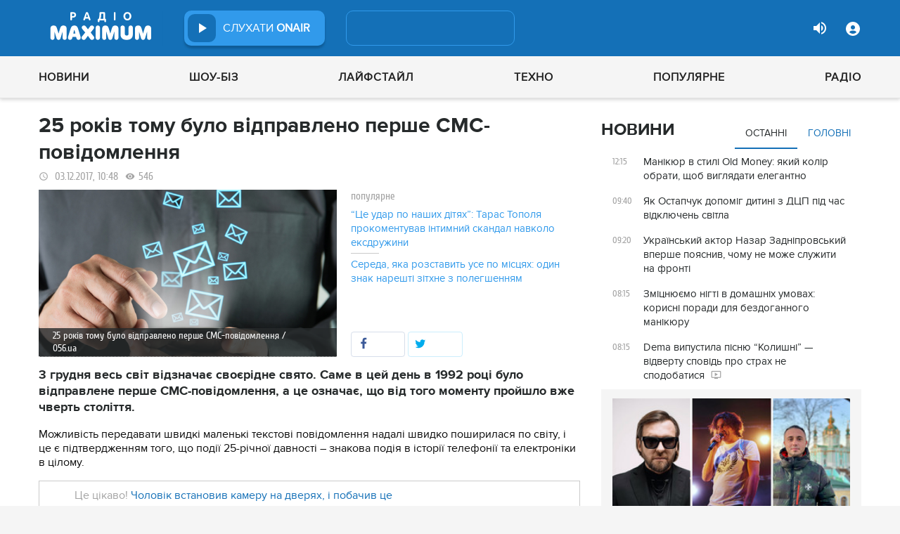

--- FILE ---
content_type: application/javascript; charset=utf-8
request_url: https://fundingchoicesmessages.google.com/f/AGSKWxU-SGc5MxnC3s4qAmhMmX8HKpmkE_SduczTN3XNTbtKrM-4IfsR3TKXP8hUDQSQF5cIydzYbMQvykKTfKvEzAA8lFIo2oaRaqrpi4vO3IEoZTdpEfMoMj0_1BpJ8vD6FBoXSQ90WZuht2BNB6eZKIgG_hidNLjLxCc11VhpXIaN08eX40upfCZCK3Zm/_/shared/ads..480x60-/banner/700-ads1.htm/blogads_
body_size: -1292
content:
window['01ac32dd-b9e3-4b19-a732-9fc10c670b84'] = true;